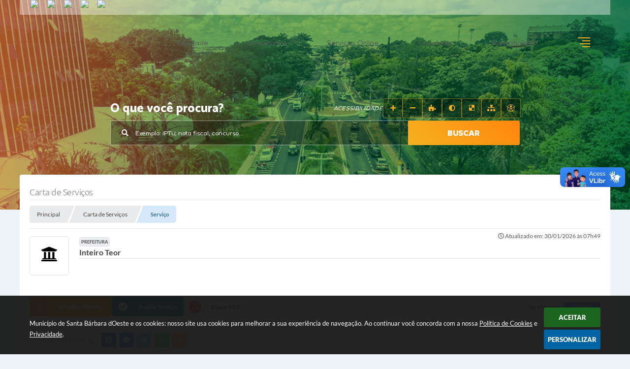

--- FILE ---
content_type: text/html; charset=utf-8
request_url: https://www.google.com/recaptcha/api2/anchor?ar=1&k=6Lcg5gwUAAAAAFTAwOeaiRgV05MYvrWdi1U8jIwI&co=aHR0cHM6Ly93d3cuc2FudGFiYXJiYXJhLnNwLmdvdi5icjo0NDM.&hl=en&v=N67nZn4AqZkNcbeMu4prBgzg&size=normal&anchor-ms=20000&execute-ms=30000&cb=ncicmiksyo90
body_size: 49283
content:
<!DOCTYPE HTML><html dir="ltr" lang="en"><head><meta http-equiv="Content-Type" content="text/html; charset=UTF-8">
<meta http-equiv="X-UA-Compatible" content="IE=edge">
<title>reCAPTCHA</title>
<style type="text/css">
/* cyrillic-ext */
@font-face {
  font-family: 'Roboto';
  font-style: normal;
  font-weight: 400;
  font-stretch: 100%;
  src: url(//fonts.gstatic.com/s/roboto/v48/KFO7CnqEu92Fr1ME7kSn66aGLdTylUAMa3GUBHMdazTgWw.woff2) format('woff2');
  unicode-range: U+0460-052F, U+1C80-1C8A, U+20B4, U+2DE0-2DFF, U+A640-A69F, U+FE2E-FE2F;
}
/* cyrillic */
@font-face {
  font-family: 'Roboto';
  font-style: normal;
  font-weight: 400;
  font-stretch: 100%;
  src: url(//fonts.gstatic.com/s/roboto/v48/KFO7CnqEu92Fr1ME7kSn66aGLdTylUAMa3iUBHMdazTgWw.woff2) format('woff2');
  unicode-range: U+0301, U+0400-045F, U+0490-0491, U+04B0-04B1, U+2116;
}
/* greek-ext */
@font-face {
  font-family: 'Roboto';
  font-style: normal;
  font-weight: 400;
  font-stretch: 100%;
  src: url(//fonts.gstatic.com/s/roboto/v48/KFO7CnqEu92Fr1ME7kSn66aGLdTylUAMa3CUBHMdazTgWw.woff2) format('woff2');
  unicode-range: U+1F00-1FFF;
}
/* greek */
@font-face {
  font-family: 'Roboto';
  font-style: normal;
  font-weight: 400;
  font-stretch: 100%;
  src: url(//fonts.gstatic.com/s/roboto/v48/KFO7CnqEu92Fr1ME7kSn66aGLdTylUAMa3-UBHMdazTgWw.woff2) format('woff2');
  unicode-range: U+0370-0377, U+037A-037F, U+0384-038A, U+038C, U+038E-03A1, U+03A3-03FF;
}
/* math */
@font-face {
  font-family: 'Roboto';
  font-style: normal;
  font-weight: 400;
  font-stretch: 100%;
  src: url(//fonts.gstatic.com/s/roboto/v48/KFO7CnqEu92Fr1ME7kSn66aGLdTylUAMawCUBHMdazTgWw.woff2) format('woff2');
  unicode-range: U+0302-0303, U+0305, U+0307-0308, U+0310, U+0312, U+0315, U+031A, U+0326-0327, U+032C, U+032F-0330, U+0332-0333, U+0338, U+033A, U+0346, U+034D, U+0391-03A1, U+03A3-03A9, U+03B1-03C9, U+03D1, U+03D5-03D6, U+03F0-03F1, U+03F4-03F5, U+2016-2017, U+2034-2038, U+203C, U+2040, U+2043, U+2047, U+2050, U+2057, U+205F, U+2070-2071, U+2074-208E, U+2090-209C, U+20D0-20DC, U+20E1, U+20E5-20EF, U+2100-2112, U+2114-2115, U+2117-2121, U+2123-214F, U+2190, U+2192, U+2194-21AE, U+21B0-21E5, U+21F1-21F2, U+21F4-2211, U+2213-2214, U+2216-22FF, U+2308-230B, U+2310, U+2319, U+231C-2321, U+2336-237A, U+237C, U+2395, U+239B-23B7, U+23D0, U+23DC-23E1, U+2474-2475, U+25AF, U+25B3, U+25B7, U+25BD, U+25C1, U+25CA, U+25CC, U+25FB, U+266D-266F, U+27C0-27FF, U+2900-2AFF, U+2B0E-2B11, U+2B30-2B4C, U+2BFE, U+3030, U+FF5B, U+FF5D, U+1D400-1D7FF, U+1EE00-1EEFF;
}
/* symbols */
@font-face {
  font-family: 'Roboto';
  font-style: normal;
  font-weight: 400;
  font-stretch: 100%;
  src: url(//fonts.gstatic.com/s/roboto/v48/KFO7CnqEu92Fr1ME7kSn66aGLdTylUAMaxKUBHMdazTgWw.woff2) format('woff2');
  unicode-range: U+0001-000C, U+000E-001F, U+007F-009F, U+20DD-20E0, U+20E2-20E4, U+2150-218F, U+2190, U+2192, U+2194-2199, U+21AF, U+21E6-21F0, U+21F3, U+2218-2219, U+2299, U+22C4-22C6, U+2300-243F, U+2440-244A, U+2460-24FF, U+25A0-27BF, U+2800-28FF, U+2921-2922, U+2981, U+29BF, U+29EB, U+2B00-2BFF, U+4DC0-4DFF, U+FFF9-FFFB, U+10140-1018E, U+10190-1019C, U+101A0, U+101D0-101FD, U+102E0-102FB, U+10E60-10E7E, U+1D2C0-1D2D3, U+1D2E0-1D37F, U+1F000-1F0FF, U+1F100-1F1AD, U+1F1E6-1F1FF, U+1F30D-1F30F, U+1F315, U+1F31C, U+1F31E, U+1F320-1F32C, U+1F336, U+1F378, U+1F37D, U+1F382, U+1F393-1F39F, U+1F3A7-1F3A8, U+1F3AC-1F3AF, U+1F3C2, U+1F3C4-1F3C6, U+1F3CA-1F3CE, U+1F3D4-1F3E0, U+1F3ED, U+1F3F1-1F3F3, U+1F3F5-1F3F7, U+1F408, U+1F415, U+1F41F, U+1F426, U+1F43F, U+1F441-1F442, U+1F444, U+1F446-1F449, U+1F44C-1F44E, U+1F453, U+1F46A, U+1F47D, U+1F4A3, U+1F4B0, U+1F4B3, U+1F4B9, U+1F4BB, U+1F4BF, U+1F4C8-1F4CB, U+1F4D6, U+1F4DA, U+1F4DF, U+1F4E3-1F4E6, U+1F4EA-1F4ED, U+1F4F7, U+1F4F9-1F4FB, U+1F4FD-1F4FE, U+1F503, U+1F507-1F50B, U+1F50D, U+1F512-1F513, U+1F53E-1F54A, U+1F54F-1F5FA, U+1F610, U+1F650-1F67F, U+1F687, U+1F68D, U+1F691, U+1F694, U+1F698, U+1F6AD, U+1F6B2, U+1F6B9-1F6BA, U+1F6BC, U+1F6C6-1F6CF, U+1F6D3-1F6D7, U+1F6E0-1F6EA, U+1F6F0-1F6F3, U+1F6F7-1F6FC, U+1F700-1F7FF, U+1F800-1F80B, U+1F810-1F847, U+1F850-1F859, U+1F860-1F887, U+1F890-1F8AD, U+1F8B0-1F8BB, U+1F8C0-1F8C1, U+1F900-1F90B, U+1F93B, U+1F946, U+1F984, U+1F996, U+1F9E9, U+1FA00-1FA6F, U+1FA70-1FA7C, U+1FA80-1FA89, U+1FA8F-1FAC6, U+1FACE-1FADC, U+1FADF-1FAE9, U+1FAF0-1FAF8, U+1FB00-1FBFF;
}
/* vietnamese */
@font-face {
  font-family: 'Roboto';
  font-style: normal;
  font-weight: 400;
  font-stretch: 100%;
  src: url(//fonts.gstatic.com/s/roboto/v48/KFO7CnqEu92Fr1ME7kSn66aGLdTylUAMa3OUBHMdazTgWw.woff2) format('woff2');
  unicode-range: U+0102-0103, U+0110-0111, U+0128-0129, U+0168-0169, U+01A0-01A1, U+01AF-01B0, U+0300-0301, U+0303-0304, U+0308-0309, U+0323, U+0329, U+1EA0-1EF9, U+20AB;
}
/* latin-ext */
@font-face {
  font-family: 'Roboto';
  font-style: normal;
  font-weight: 400;
  font-stretch: 100%;
  src: url(//fonts.gstatic.com/s/roboto/v48/KFO7CnqEu92Fr1ME7kSn66aGLdTylUAMa3KUBHMdazTgWw.woff2) format('woff2');
  unicode-range: U+0100-02BA, U+02BD-02C5, U+02C7-02CC, U+02CE-02D7, U+02DD-02FF, U+0304, U+0308, U+0329, U+1D00-1DBF, U+1E00-1E9F, U+1EF2-1EFF, U+2020, U+20A0-20AB, U+20AD-20C0, U+2113, U+2C60-2C7F, U+A720-A7FF;
}
/* latin */
@font-face {
  font-family: 'Roboto';
  font-style: normal;
  font-weight: 400;
  font-stretch: 100%;
  src: url(//fonts.gstatic.com/s/roboto/v48/KFO7CnqEu92Fr1ME7kSn66aGLdTylUAMa3yUBHMdazQ.woff2) format('woff2');
  unicode-range: U+0000-00FF, U+0131, U+0152-0153, U+02BB-02BC, U+02C6, U+02DA, U+02DC, U+0304, U+0308, U+0329, U+2000-206F, U+20AC, U+2122, U+2191, U+2193, U+2212, U+2215, U+FEFF, U+FFFD;
}
/* cyrillic-ext */
@font-face {
  font-family: 'Roboto';
  font-style: normal;
  font-weight: 500;
  font-stretch: 100%;
  src: url(//fonts.gstatic.com/s/roboto/v48/KFO7CnqEu92Fr1ME7kSn66aGLdTylUAMa3GUBHMdazTgWw.woff2) format('woff2');
  unicode-range: U+0460-052F, U+1C80-1C8A, U+20B4, U+2DE0-2DFF, U+A640-A69F, U+FE2E-FE2F;
}
/* cyrillic */
@font-face {
  font-family: 'Roboto';
  font-style: normal;
  font-weight: 500;
  font-stretch: 100%;
  src: url(//fonts.gstatic.com/s/roboto/v48/KFO7CnqEu92Fr1ME7kSn66aGLdTylUAMa3iUBHMdazTgWw.woff2) format('woff2');
  unicode-range: U+0301, U+0400-045F, U+0490-0491, U+04B0-04B1, U+2116;
}
/* greek-ext */
@font-face {
  font-family: 'Roboto';
  font-style: normal;
  font-weight: 500;
  font-stretch: 100%;
  src: url(//fonts.gstatic.com/s/roboto/v48/KFO7CnqEu92Fr1ME7kSn66aGLdTylUAMa3CUBHMdazTgWw.woff2) format('woff2');
  unicode-range: U+1F00-1FFF;
}
/* greek */
@font-face {
  font-family: 'Roboto';
  font-style: normal;
  font-weight: 500;
  font-stretch: 100%;
  src: url(//fonts.gstatic.com/s/roboto/v48/KFO7CnqEu92Fr1ME7kSn66aGLdTylUAMa3-UBHMdazTgWw.woff2) format('woff2');
  unicode-range: U+0370-0377, U+037A-037F, U+0384-038A, U+038C, U+038E-03A1, U+03A3-03FF;
}
/* math */
@font-face {
  font-family: 'Roboto';
  font-style: normal;
  font-weight: 500;
  font-stretch: 100%;
  src: url(//fonts.gstatic.com/s/roboto/v48/KFO7CnqEu92Fr1ME7kSn66aGLdTylUAMawCUBHMdazTgWw.woff2) format('woff2');
  unicode-range: U+0302-0303, U+0305, U+0307-0308, U+0310, U+0312, U+0315, U+031A, U+0326-0327, U+032C, U+032F-0330, U+0332-0333, U+0338, U+033A, U+0346, U+034D, U+0391-03A1, U+03A3-03A9, U+03B1-03C9, U+03D1, U+03D5-03D6, U+03F0-03F1, U+03F4-03F5, U+2016-2017, U+2034-2038, U+203C, U+2040, U+2043, U+2047, U+2050, U+2057, U+205F, U+2070-2071, U+2074-208E, U+2090-209C, U+20D0-20DC, U+20E1, U+20E5-20EF, U+2100-2112, U+2114-2115, U+2117-2121, U+2123-214F, U+2190, U+2192, U+2194-21AE, U+21B0-21E5, U+21F1-21F2, U+21F4-2211, U+2213-2214, U+2216-22FF, U+2308-230B, U+2310, U+2319, U+231C-2321, U+2336-237A, U+237C, U+2395, U+239B-23B7, U+23D0, U+23DC-23E1, U+2474-2475, U+25AF, U+25B3, U+25B7, U+25BD, U+25C1, U+25CA, U+25CC, U+25FB, U+266D-266F, U+27C0-27FF, U+2900-2AFF, U+2B0E-2B11, U+2B30-2B4C, U+2BFE, U+3030, U+FF5B, U+FF5D, U+1D400-1D7FF, U+1EE00-1EEFF;
}
/* symbols */
@font-face {
  font-family: 'Roboto';
  font-style: normal;
  font-weight: 500;
  font-stretch: 100%;
  src: url(//fonts.gstatic.com/s/roboto/v48/KFO7CnqEu92Fr1ME7kSn66aGLdTylUAMaxKUBHMdazTgWw.woff2) format('woff2');
  unicode-range: U+0001-000C, U+000E-001F, U+007F-009F, U+20DD-20E0, U+20E2-20E4, U+2150-218F, U+2190, U+2192, U+2194-2199, U+21AF, U+21E6-21F0, U+21F3, U+2218-2219, U+2299, U+22C4-22C6, U+2300-243F, U+2440-244A, U+2460-24FF, U+25A0-27BF, U+2800-28FF, U+2921-2922, U+2981, U+29BF, U+29EB, U+2B00-2BFF, U+4DC0-4DFF, U+FFF9-FFFB, U+10140-1018E, U+10190-1019C, U+101A0, U+101D0-101FD, U+102E0-102FB, U+10E60-10E7E, U+1D2C0-1D2D3, U+1D2E0-1D37F, U+1F000-1F0FF, U+1F100-1F1AD, U+1F1E6-1F1FF, U+1F30D-1F30F, U+1F315, U+1F31C, U+1F31E, U+1F320-1F32C, U+1F336, U+1F378, U+1F37D, U+1F382, U+1F393-1F39F, U+1F3A7-1F3A8, U+1F3AC-1F3AF, U+1F3C2, U+1F3C4-1F3C6, U+1F3CA-1F3CE, U+1F3D4-1F3E0, U+1F3ED, U+1F3F1-1F3F3, U+1F3F5-1F3F7, U+1F408, U+1F415, U+1F41F, U+1F426, U+1F43F, U+1F441-1F442, U+1F444, U+1F446-1F449, U+1F44C-1F44E, U+1F453, U+1F46A, U+1F47D, U+1F4A3, U+1F4B0, U+1F4B3, U+1F4B9, U+1F4BB, U+1F4BF, U+1F4C8-1F4CB, U+1F4D6, U+1F4DA, U+1F4DF, U+1F4E3-1F4E6, U+1F4EA-1F4ED, U+1F4F7, U+1F4F9-1F4FB, U+1F4FD-1F4FE, U+1F503, U+1F507-1F50B, U+1F50D, U+1F512-1F513, U+1F53E-1F54A, U+1F54F-1F5FA, U+1F610, U+1F650-1F67F, U+1F687, U+1F68D, U+1F691, U+1F694, U+1F698, U+1F6AD, U+1F6B2, U+1F6B9-1F6BA, U+1F6BC, U+1F6C6-1F6CF, U+1F6D3-1F6D7, U+1F6E0-1F6EA, U+1F6F0-1F6F3, U+1F6F7-1F6FC, U+1F700-1F7FF, U+1F800-1F80B, U+1F810-1F847, U+1F850-1F859, U+1F860-1F887, U+1F890-1F8AD, U+1F8B0-1F8BB, U+1F8C0-1F8C1, U+1F900-1F90B, U+1F93B, U+1F946, U+1F984, U+1F996, U+1F9E9, U+1FA00-1FA6F, U+1FA70-1FA7C, U+1FA80-1FA89, U+1FA8F-1FAC6, U+1FACE-1FADC, U+1FADF-1FAE9, U+1FAF0-1FAF8, U+1FB00-1FBFF;
}
/* vietnamese */
@font-face {
  font-family: 'Roboto';
  font-style: normal;
  font-weight: 500;
  font-stretch: 100%;
  src: url(//fonts.gstatic.com/s/roboto/v48/KFO7CnqEu92Fr1ME7kSn66aGLdTylUAMa3OUBHMdazTgWw.woff2) format('woff2');
  unicode-range: U+0102-0103, U+0110-0111, U+0128-0129, U+0168-0169, U+01A0-01A1, U+01AF-01B0, U+0300-0301, U+0303-0304, U+0308-0309, U+0323, U+0329, U+1EA0-1EF9, U+20AB;
}
/* latin-ext */
@font-face {
  font-family: 'Roboto';
  font-style: normal;
  font-weight: 500;
  font-stretch: 100%;
  src: url(//fonts.gstatic.com/s/roboto/v48/KFO7CnqEu92Fr1ME7kSn66aGLdTylUAMa3KUBHMdazTgWw.woff2) format('woff2');
  unicode-range: U+0100-02BA, U+02BD-02C5, U+02C7-02CC, U+02CE-02D7, U+02DD-02FF, U+0304, U+0308, U+0329, U+1D00-1DBF, U+1E00-1E9F, U+1EF2-1EFF, U+2020, U+20A0-20AB, U+20AD-20C0, U+2113, U+2C60-2C7F, U+A720-A7FF;
}
/* latin */
@font-face {
  font-family: 'Roboto';
  font-style: normal;
  font-weight: 500;
  font-stretch: 100%;
  src: url(//fonts.gstatic.com/s/roboto/v48/KFO7CnqEu92Fr1ME7kSn66aGLdTylUAMa3yUBHMdazQ.woff2) format('woff2');
  unicode-range: U+0000-00FF, U+0131, U+0152-0153, U+02BB-02BC, U+02C6, U+02DA, U+02DC, U+0304, U+0308, U+0329, U+2000-206F, U+20AC, U+2122, U+2191, U+2193, U+2212, U+2215, U+FEFF, U+FFFD;
}
/* cyrillic-ext */
@font-face {
  font-family: 'Roboto';
  font-style: normal;
  font-weight: 900;
  font-stretch: 100%;
  src: url(//fonts.gstatic.com/s/roboto/v48/KFO7CnqEu92Fr1ME7kSn66aGLdTylUAMa3GUBHMdazTgWw.woff2) format('woff2');
  unicode-range: U+0460-052F, U+1C80-1C8A, U+20B4, U+2DE0-2DFF, U+A640-A69F, U+FE2E-FE2F;
}
/* cyrillic */
@font-face {
  font-family: 'Roboto';
  font-style: normal;
  font-weight: 900;
  font-stretch: 100%;
  src: url(//fonts.gstatic.com/s/roboto/v48/KFO7CnqEu92Fr1ME7kSn66aGLdTylUAMa3iUBHMdazTgWw.woff2) format('woff2');
  unicode-range: U+0301, U+0400-045F, U+0490-0491, U+04B0-04B1, U+2116;
}
/* greek-ext */
@font-face {
  font-family: 'Roboto';
  font-style: normal;
  font-weight: 900;
  font-stretch: 100%;
  src: url(//fonts.gstatic.com/s/roboto/v48/KFO7CnqEu92Fr1ME7kSn66aGLdTylUAMa3CUBHMdazTgWw.woff2) format('woff2');
  unicode-range: U+1F00-1FFF;
}
/* greek */
@font-face {
  font-family: 'Roboto';
  font-style: normal;
  font-weight: 900;
  font-stretch: 100%;
  src: url(//fonts.gstatic.com/s/roboto/v48/KFO7CnqEu92Fr1ME7kSn66aGLdTylUAMa3-UBHMdazTgWw.woff2) format('woff2');
  unicode-range: U+0370-0377, U+037A-037F, U+0384-038A, U+038C, U+038E-03A1, U+03A3-03FF;
}
/* math */
@font-face {
  font-family: 'Roboto';
  font-style: normal;
  font-weight: 900;
  font-stretch: 100%;
  src: url(//fonts.gstatic.com/s/roboto/v48/KFO7CnqEu92Fr1ME7kSn66aGLdTylUAMawCUBHMdazTgWw.woff2) format('woff2');
  unicode-range: U+0302-0303, U+0305, U+0307-0308, U+0310, U+0312, U+0315, U+031A, U+0326-0327, U+032C, U+032F-0330, U+0332-0333, U+0338, U+033A, U+0346, U+034D, U+0391-03A1, U+03A3-03A9, U+03B1-03C9, U+03D1, U+03D5-03D6, U+03F0-03F1, U+03F4-03F5, U+2016-2017, U+2034-2038, U+203C, U+2040, U+2043, U+2047, U+2050, U+2057, U+205F, U+2070-2071, U+2074-208E, U+2090-209C, U+20D0-20DC, U+20E1, U+20E5-20EF, U+2100-2112, U+2114-2115, U+2117-2121, U+2123-214F, U+2190, U+2192, U+2194-21AE, U+21B0-21E5, U+21F1-21F2, U+21F4-2211, U+2213-2214, U+2216-22FF, U+2308-230B, U+2310, U+2319, U+231C-2321, U+2336-237A, U+237C, U+2395, U+239B-23B7, U+23D0, U+23DC-23E1, U+2474-2475, U+25AF, U+25B3, U+25B7, U+25BD, U+25C1, U+25CA, U+25CC, U+25FB, U+266D-266F, U+27C0-27FF, U+2900-2AFF, U+2B0E-2B11, U+2B30-2B4C, U+2BFE, U+3030, U+FF5B, U+FF5D, U+1D400-1D7FF, U+1EE00-1EEFF;
}
/* symbols */
@font-face {
  font-family: 'Roboto';
  font-style: normal;
  font-weight: 900;
  font-stretch: 100%;
  src: url(//fonts.gstatic.com/s/roboto/v48/KFO7CnqEu92Fr1ME7kSn66aGLdTylUAMaxKUBHMdazTgWw.woff2) format('woff2');
  unicode-range: U+0001-000C, U+000E-001F, U+007F-009F, U+20DD-20E0, U+20E2-20E4, U+2150-218F, U+2190, U+2192, U+2194-2199, U+21AF, U+21E6-21F0, U+21F3, U+2218-2219, U+2299, U+22C4-22C6, U+2300-243F, U+2440-244A, U+2460-24FF, U+25A0-27BF, U+2800-28FF, U+2921-2922, U+2981, U+29BF, U+29EB, U+2B00-2BFF, U+4DC0-4DFF, U+FFF9-FFFB, U+10140-1018E, U+10190-1019C, U+101A0, U+101D0-101FD, U+102E0-102FB, U+10E60-10E7E, U+1D2C0-1D2D3, U+1D2E0-1D37F, U+1F000-1F0FF, U+1F100-1F1AD, U+1F1E6-1F1FF, U+1F30D-1F30F, U+1F315, U+1F31C, U+1F31E, U+1F320-1F32C, U+1F336, U+1F378, U+1F37D, U+1F382, U+1F393-1F39F, U+1F3A7-1F3A8, U+1F3AC-1F3AF, U+1F3C2, U+1F3C4-1F3C6, U+1F3CA-1F3CE, U+1F3D4-1F3E0, U+1F3ED, U+1F3F1-1F3F3, U+1F3F5-1F3F7, U+1F408, U+1F415, U+1F41F, U+1F426, U+1F43F, U+1F441-1F442, U+1F444, U+1F446-1F449, U+1F44C-1F44E, U+1F453, U+1F46A, U+1F47D, U+1F4A3, U+1F4B0, U+1F4B3, U+1F4B9, U+1F4BB, U+1F4BF, U+1F4C8-1F4CB, U+1F4D6, U+1F4DA, U+1F4DF, U+1F4E3-1F4E6, U+1F4EA-1F4ED, U+1F4F7, U+1F4F9-1F4FB, U+1F4FD-1F4FE, U+1F503, U+1F507-1F50B, U+1F50D, U+1F512-1F513, U+1F53E-1F54A, U+1F54F-1F5FA, U+1F610, U+1F650-1F67F, U+1F687, U+1F68D, U+1F691, U+1F694, U+1F698, U+1F6AD, U+1F6B2, U+1F6B9-1F6BA, U+1F6BC, U+1F6C6-1F6CF, U+1F6D3-1F6D7, U+1F6E0-1F6EA, U+1F6F0-1F6F3, U+1F6F7-1F6FC, U+1F700-1F7FF, U+1F800-1F80B, U+1F810-1F847, U+1F850-1F859, U+1F860-1F887, U+1F890-1F8AD, U+1F8B0-1F8BB, U+1F8C0-1F8C1, U+1F900-1F90B, U+1F93B, U+1F946, U+1F984, U+1F996, U+1F9E9, U+1FA00-1FA6F, U+1FA70-1FA7C, U+1FA80-1FA89, U+1FA8F-1FAC6, U+1FACE-1FADC, U+1FADF-1FAE9, U+1FAF0-1FAF8, U+1FB00-1FBFF;
}
/* vietnamese */
@font-face {
  font-family: 'Roboto';
  font-style: normal;
  font-weight: 900;
  font-stretch: 100%;
  src: url(//fonts.gstatic.com/s/roboto/v48/KFO7CnqEu92Fr1ME7kSn66aGLdTylUAMa3OUBHMdazTgWw.woff2) format('woff2');
  unicode-range: U+0102-0103, U+0110-0111, U+0128-0129, U+0168-0169, U+01A0-01A1, U+01AF-01B0, U+0300-0301, U+0303-0304, U+0308-0309, U+0323, U+0329, U+1EA0-1EF9, U+20AB;
}
/* latin-ext */
@font-face {
  font-family: 'Roboto';
  font-style: normal;
  font-weight: 900;
  font-stretch: 100%;
  src: url(//fonts.gstatic.com/s/roboto/v48/KFO7CnqEu92Fr1ME7kSn66aGLdTylUAMa3KUBHMdazTgWw.woff2) format('woff2');
  unicode-range: U+0100-02BA, U+02BD-02C5, U+02C7-02CC, U+02CE-02D7, U+02DD-02FF, U+0304, U+0308, U+0329, U+1D00-1DBF, U+1E00-1E9F, U+1EF2-1EFF, U+2020, U+20A0-20AB, U+20AD-20C0, U+2113, U+2C60-2C7F, U+A720-A7FF;
}
/* latin */
@font-face {
  font-family: 'Roboto';
  font-style: normal;
  font-weight: 900;
  font-stretch: 100%;
  src: url(//fonts.gstatic.com/s/roboto/v48/KFO7CnqEu92Fr1ME7kSn66aGLdTylUAMa3yUBHMdazQ.woff2) format('woff2');
  unicode-range: U+0000-00FF, U+0131, U+0152-0153, U+02BB-02BC, U+02C6, U+02DA, U+02DC, U+0304, U+0308, U+0329, U+2000-206F, U+20AC, U+2122, U+2191, U+2193, U+2212, U+2215, U+FEFF, U+FFFD;
}

</style>
<link rel="stylesheet" type="text/css" href="https://www.gstatic.com/recaptcha/releases/N67nZn4AqZkNcbeMu4prBgzg/styles__ltr.css">
<script nonce="VIP-m1DahU018NJLW04WSQ" type="text/javascript">window['__recaptcha_api'] = 'https://www.google.com/recaptcha/api2/';</script>
<script type="text/javascript" src="https://www.gstatic.com/recaptcha/releases/N67nZn4AqZkNcbeMu4prBgzg/recaptcha__en.js" nonce="VIP-m1DahU018NJLW04WSQ">
      
    </script></head>
<body><div id="rc-anchor-alert" class="rc-anchor-alert"></div>
<input type="hidden" id="recaptcha-token" value="[base64]">
<script type="text/javascript" nonce="VIP-m1DahU018NJLW04WSQ">
      recaptcha.anchor.Main.init("[\x22ainput\x22,[\x22bgdata\x22,\x22\x22,\[base64]/[base64]/[base64]/[base64]/[base64]/[base64]/KGcoTywyNTMsTy5PKSxVRyhPLEMpKTpnKE8sMjUzLEMpLE8pKSxsKSksTykpfSxieT1mdW5jdGlvbihDLE8sdSxsKXtmb3IobD0odT1SKEMpLDApO08+MDtPLS0pbD1sPDw4fFooQyk7ZyhDLHUsbCl9LFVHPWZ1bmN0aW9uKEMsTyl7Qy5pLmxlbmd0aD4xMDQ/[base64]/[base64]/[base64]/[base64]/[base64]/[base64]/[base64]\\u003d\x22,\[base64]\\u003d\x22,\[base64]/w7/[base64]/CqFrCi8O2ecKpwq9aQzrDvcOYw6hSw6UEw67CrcOVU8K5TStPTMKpw5PCpMOzwosmasOZw4PCv8K3SnttdcK+w5oLwqAtTsO1w4oMw7AkQcOEw7oDwpNvPsOFwr8/w6bDojDDvVTCksK3w6InwoDDjyjDrX5uQcKWw7Fwwo3CpcKew4bCjVvDncKRw693VAnCk8O+w4DCn13DqsOAwrPDiy/CnsKpdMODU3I4Fl3DjxbClcKxa8KPA8KkfkFkTzhsw4g0w6XCpcKwG8O3A8K/w7ZhUS9PwpVSIi/[base64]/DnFpPw7fCq8KIQ0HDmsO3O8KYwrcGwrrDsnoOcTU2K3zCrVx0AMOpwpMpw6B2wpxmwo/CiMObw4hOVk0aFcKgw5JBVMKEYcOPBhjDpks8w6nChVfDvsK1SmHDjMOdwp7CpmsvworCicKXQcOiwq3DtV4YJDfCrsKVw6rCg8K0JidsTQo5S8K5wqjCocKuwqTDhH/DlBDDqcKlw6/[base64]/[base64]/CuybCiDJmI8KUwqTChcKSw6XDi8Obw4jDgsK0w4XCscKxw6hTw6xGU8OWaMOMwpNPw6LCtVlRGE4ZMsOpDzkqQsKMNzvDqDhiZmQswpjDgMOFw4fCr8KpRsKzZMKOWXVDw4dawp3CnF4SQ8KfT3HDqnLCiMOzGn/ChsOQLsONIjhEMsO2PMOQOCTDvSF4wqgOwoIlGsK4w4fChcOAwqPCp8OQw5kAwrV+w7rCiGDClcOnwqnCjRnCnMKywpcOY8OxFzfDkcOnDsKxM8KZwqTCpgDCrcKaccKIK2Apw4jDmcKEw546IsKQw4LCtzbDuMKRecKtw4R8w4LCj8OdwqXCviwcw4g/w43DtcO8JsKCwqzCusKtcMODaz9Zw4MawolZwrLCiyHDq8OsdDgew7HCmsKUUz1Iw5bClsO/[base64]/Cs8Khw74GwpBWOyROw7/CrMK0w4bDgcKhw7XCtAMbe8OBBw/Dthhnw6rCu8O5YMOowpXDjQzDh8KnwrpYNMKfwpHDg8OMSwIUUsKkw6/[base64]/fsK9HMOfay0qGWwsw554OirCiVwsHnFrMsO1RiTCisKfwpDDgSkpFcOQTDzCsBvDgcKTA0N3wqVBGFTCnnwww5XDkjfDg8KXaBPCqcOAwphiHsOtIMO3UXbCkhcNwpnDiDvCncKnw6/DqMKMJVdXwp1Ww4AMJcKGKMKmwoXCuEV+w7zDqQJ7w7XDsX/CjH4IwrsBSsOxRcKJwqInczfDvRgiBMK9LkHChMKQw6xDwrFDw6s7w5rDjMKSwpDCslrDnFNgAsOaSmNNa1XDtmFOwrnDnwjCqsOIKRkhw7FhJUF+w4zCjcO0AGvCk1EPCsOEAsKiJMKTRsO8wrl2wprCsgUCPS3DvHLDsD3CuHlRccKIwoJAS8O3GV4Wwr/CvcK9NXUVacOVCMK/wpHCjg/DkxozGixkwqXCt2DDl0/Du1BZBDNOw4bCp23DgcOdw510w64gAiZNwq1gOTgvEsOPw4gRw7Mzw5VewqzDvMKdw7DDgDjCpX7DusK2VxxpbibDhcOUw6XCsxPDnzEJJw3DncOEGsO6wrNUHcKLw7XDicKqccKufcOcwqszw4New7F/wpPCuFbClGtJV8Klw54lw6sfdAlOwqAHw7bDh8KGw7zCgBw/[base64]/w6RoVlocw73DmAkqFsKFU8OiAMKUwpk2bcOzw6DCoxtRKDdKSMOiHcKXw6IsNEnDtUoWKMOnwp/Dl13DjRh4wobDlB/CmcKXw7XCm04yXVhXP8Owwpo7HsKkwqzDmcKkwrjClDd5w5NvVGByX8OvwoXCtX0VXcK8w7rCqF16EULCjS0eWMOhUsKPdy/CmcO5dcKVw48AwprDqWnClg5zFj5pJ1PDgMOpM2/[base64]/wrjCsw/Ct8KmEcKGOg5bVCgDD8KNwpPCvH3CjcO4MsKnw4nCjxrDg8OMwr46woUJwqMWP8KqFRHDq8KLw5/[base64]/[base64]/w74ow7DDmcKHwqUuKCpMwpJ/w5rDnyTCjMO5w4QcwqpZwpgmT8KNwobCvgsxwrVmND4bw47DtwvDtgBYw4sHw7jCvkfClgbDksO/w4p7DcOSwrbClhArMcOow78Jw4hGUsKqQsKiw5JHSxURwog2wrgCFCZew4sIwoh/w6s1wopUB0QkRTEZw44vJkxsJMO3FXDDiwAKWn8cwq5bPMOlCFbDrnDCoFd9UXHDjsKywoVMQ3zCn3PDr0/Dh8K6MsOJRsKrwpl0W8OEOMOWwqJ8wofDhBUjwrAPQsKHwofDvcOPGMOWf8OqOSDCuMKbGMK0w7N8w71qFVkCacKMwoXCi1zDlF/CjBXDlsO+wok2wo5QwoPCj1JtExpzw4dMNhzDtQASaCnChi/CgEFnKhwDK0HCm8OHe8KcfsOKwp7DrzbDucOELcOuwqcWWcORbwzCusKOIDhSGcOEUWvCosO5dQTCpcKDw4jDmsO7A8KBMsKgekJtGzHCisKjZyvDncODw6HCj8KrWXvCrFoOMcKUYB/DosOvwrEmAcKiwrNRBcK3RcOuw5TDtcOjw7LCpMOxwptzMcKGwoYEBxI+wpTCksOREzhjVlBwwrUtwqtJeMK2fcKkw791JMKEwoEYw5RfwoLCkEwIw6Fmw6kZHU8RwqDCgHZRbMORwqZSw7w5w5B/RcObw57DucKVw74xJMOOIXHClSHDscKCw5vDm2/CoRTDucKJw4DDohvDinHClwPDisOBw5vCncKcAcOQw5wDMMK9RcKUQMO1eMK9w44Jw7w6w4LDl8Oqw49KPcKVw43DnBVvRcKLw5Vowqt3w5x5w5g/UcKBKsOtBcO/DRE4ZTF8JTjCrwPDtcK/JMO7wr5qcyARMcO5wpfCowTDuwYSHcOiw5/DgMOGw77DrsKtEsOOw6vDkCbCvMOfwojDrjI0OcOiwqAowoJtwoV2w6YjwpYrw55CDVRLIsKif8KPw6F0bMO7wp/DmsKawrbDtMKYHMK0AQnDpsKafwReLMKlfx3DtMKBSMOIA0BcI8OLQ1EOwr3Dgxd5TsKFw5Aaw6fCgMKtwqDCqsO0w6fCrx7Ci3nCu8KxAg4xGAwYwpLDjUbDo0DCrQ/CrcKww5YBwocmw45zfW1RejvCtlkYwoJUw5Zaw6jDmzTDrQPDvcK0TVpew7jCpcO3w6nCnDXCjMK2TcKVw7xFwrgaWzZvdcKpw6zDnsO7wqnChcKiGsO4bRDDiUJZwqLCl8OrHsKvwo1CwpxCeMOvw5x8Y1bDr8O3w6tjQsKCNxzDtMOWEwxwdF4/YX/CpkVUKWHDv8K/V2tLesKcX8KkwqTDuU7CsMOOwrQpwofCu0vCkMOxFHLCr8OtS8KRBELDt37DlWVjwqh0w7ZnwovCs0jDk8K/HFjClcO0OGPCuzTDn20Gw57DpCNuwoBrw4nCrkNswrp6cMOvKsKPwp7Dnh0gw7vCpMOnXcO5wrlRw6U7wo3CggADG3HDp2/ClsKHwr7CiQzCrmprWQoAT8KOwpEyw57DvcK/w6zConXCjwNXw4knXcOhw6fDq8KLwp3CpjU7w4F8c8Kew7TCksK8bCMMwrgDd8OqRsK6w5oeSQbDpGsVw7PCt8KGdlYNfEHCksKRF8OzwrTDlcKlG8KPw4YMF8OBYnLDl3fDrcKJbMOgw5PCjsKowq51ZR0wwrtyWR/ClMOuw6xqODXDjDjCqcK/wqdFRCspw6PClyYUwqEQKTXDgsOhw4nCuFFWwqdJw4LConPDkQtiw7LDqRrDq8K/w7Y6ZsKxwqnDhEvCgkfDhsK6wpgEUEYBw70/wrJXU8OIBsOxwpTCmwfCg0PCtsKCbApCdMKXwobCj8OUwpHDo8KndQo2Rl7DhQjDr8K+SC8pfMKJW8OCw4TDiMO6asKFw7QnSsKQw6drDsOOw5/[base64]/w6wewpdMLTxiF1HDjMOXDC7Dj8OQw5bChMO1FHcuVMK1wqZYwq3Do0oGfT0cw6cEwpIvej1eTsOswqRdX3/Cr1XCvSRfwqPCisOww70xw5HDgRBmw7vCu8OnQsOeHn0Za0ptw5zDlg/DgFFMUzbDn8O+UsOUw5Iaw55TB8KOw6XDtCLDmkxgw6AVL8O7VMK5wp/ClkpAw7p9VwzCgsKew47DphrCrsOuwqZQw44RFFXCjFwhdADCn3LCpcKIOMOSLMOCwq3CpMO+wpFXHsOYwrpwcU7DgcK4H1DDvjt9cFvDjMOVwpTDssOXwp8hwpjCnsKBw6dGw6ZTw7Yvwo/CtycXw4gIwpADw54WfMKvXMOXdcKZw55iRMKEwrN1ecONw5csw5ZHwoQSw5XCtsOiD8K7w6TCpxNPw7xow5xEdyZFwrvDmcKIwrHCoxLCn8OuZMKQw6kjAcOnwpZBbFnCjsO2wqbCpSvCmsKFFcKBw5DDul7CpsKwwqdvwqjDkSImGgsSVsOlwqoGwr/Cq8K+bMOawrbCisKVwoLCncOLBScQPsK1LsKSXwQiKFzCqSF0wp8VcXrDmMKjG8OIfsKHwrUgwp7CuSJ1wofCiMK0RMO2cRvDj8KnwrlzfAvCkcOyWm1mw7UXd8OYw4kAw4DCmg/CqArChEfDh8OmJsOewqDDrzrDicKAwrzDknQmHMKwHcKOw4XDtWDDscKqR8KawoHCgMK9JFRcwpPCknbDvA/CrG1jXsKnZnR1Z8KRw5jCosO7eEbCp13DuSnCpcOjw4R0wpE3csOiw7bDvMO9w5oJwqZRJ8OlKVhmwocxWmvDnMKSeMKhw4PDlEINEkLDpDfDscKyw7zClMOOwrPDnCc8w7nDl0LDlMOIw7A/w7vCtiMRfMK5PsKKwrvCmsOZJyHCiEluwpfCs8OSw7MGw5nDkGnCksKmWw1GNwMEKzM0dMKQw67CnmdnecO5w6cQDsK/VlPCocOqwqvCrMOtwrhiMn0ID1l1dzt3EsOCw6EnFi3ClcOET8Oaw5kVWH3DlhXCm3HCsMKDwqDDm1FLSnAkwoQ6AQnCjhxlwqx9RcKIw4TDs3LClMOFwrBTwoLCv8KMTMKMexbCrsOqw67CmMO3aMOLwqDChsKBw7NQwp8/wrVpwqPClMOvw5kiw5fDtsKFw5bCrSpbOsOcdsOiYXDDn3M8w6rCoXgtw4nDqClmw4MZw6LCkQ3DpHoGEsKVwqxMCMOdKMKEM8KQwpwHw5zClzTCr8OYHExiICrDgVzCrCx2w65QVcO3BE5QQcOTwp/CjE5ewoBYw6TCmAF4wqfDuzcJXQHCtsOEwpg2f8KHw4TCicOqwq5Ne13DlzxPAVVeHsOgLkVgcWLCocOATmdWY2N4w5nDp8ObwpnCvcKhUG4MLMKkw4g/woQ1w7nDisKEHyXDvDNrXcOabTTCgcObBQTCvsKOEMOsw6kPwqzDnA7CgUrCgR3DkU/DgnrCocKQGhBRw4Z4wrZcKcKLasKCICRqPQ7CpzTDiS/Dol3DjknDisKhwrh7wpnCsMOuInDDmGnDicKwOXDDiEPDt8KqwqgCFsKcBXI5w5rCvWnDrU/[base64]/w4HDuz7Du8KIZsOGw4ctDR1/[base64]/DoGpGwqDCu8O8w4wZXTTDo8OfPcK/w5sDH8Oww5/Cp8Osw67CrsODFMOrwrnDm8KcYFgxciBzP2EkwqUaWT5mWU8UN8OjKsOYby7DgcOKDiMOw7PDnhHCjcKIGsOFPMO0wqLCr30gTDJCw6tKBMKIw74MGsOEwoLDumbCiwA9w57Dr2Bbw5FoFX5Mw47DhsOpbG7Dl8K+SsK/bcKTLsOaw6PDkCfDnMKxK8K5D0PDpT/Dn8O3w6HCtD1JVcOJwqFDOnN9ZE7CsXc0dsK4w5FowrQtWmTCsEnChGoGwrdKw7TDl8ORw53DnMOhOBJOwpsGXsK8VVQ3JV/CimhvMg9Nwr4YS2Rzc2B5ZVhEIhcow7tMLWfDsMO7WMK1w6TDuQLDp8KnOMOqWCxhwrLDpMKKHkUOwroTZsK8w6zCnS/DnMKOMSjCpcKQw6LDgsO3w4MZwqTCv8KbW2Iywp/CsGbChljCqjwLWhogTQ0/w77CkcOywpY1w6nCrcKafnTDvMKdZDHCrBTDpD/[base64]/DrR8Fw7I3KsO9w4wcwqTCky1tQMKSwpLDosOjO8OJWBMwU00XNQjCssOnTsObPcOYw54pQcOACcKoZ8KrNcKvwrPCoBHDqx1oYCzDtMKYFR7Di8O0w5fCrsOwcAnDmsOcXC9SWH7DvERkwrPCv8KEL8OaVsO2wr3DpxrCun1Fw6HDjsK3OS/DlFgmXTnCk0I+MhdhelzClEBpwpgwwqcJfgtQwqZ7MMKoWsKMBsO8worCgcKuwonCn2bCqRBuw7pQw7I/IRnCn17Ci20pNsOOw4UzHFPCq8OLQcKYO8KVT8KWO8O9woPDq2nCrk3DkERAO8KWQcOpNsOww4tbKTtLw7Z5RQRPTcORQzRXBMKbZE0twqHCmh8uPxRQHsO6wp8kZFfCjMOJBsO9wpjDryMiScOSw7ITLsO9BjAJwrh2M2nDisOST8K5wrTCk1DCvTEzw6AudcKVwp/DmGZ1YcKewo5sFsKXw49QwrfDjcOcHwDDksKrZHnCsXAtw5Nua8KhV8KmMMOwwq9pw7fCs3gIw7UOw79Yw4AfwqZBHsKSEVpKwoNgwr5yITvCi8OkwrLCrFAbw4p1I8OhwozDg8OwRxVKwqvCoW7Csn/DpMKxbw4LwqzCrG0Fw4nCkRpJax3DqMO9wqYdwpPDicO9wrwjwoI8CMOLw5TCuk3ClMOawobDusO1wqdnw4UKVRHChkp+wp46woplJQPDhCgxJ8KoeQg4CC3DtcK2w6bCn3PCrsKIwqB0QsO3f8O5wrtKwq/DnMOYMcK5w6EPwpA6w7BFL2HDjiwZwogew6pswrrDlsOecsOHwoPDrml/w5QmH8OnUl3DhhtMw5NuLUFMwojCslFTA8O7aMO3J8O2UcKKaHPCpwTDn8KeGsKLIA3CrHPDlcKXI8O/w6JPbsKMSMKgw7jCu8O9wokoZMORwoTDuCPCksO+wobDlsOzIxA2Ll/Dkk3DuTMCDsKJExLDq8KwwqwnNAkLwobCpsKyJRnCu3t/[base64]/DxvCtMKTRGzDmFhvZFzCvsOVK8KnZMOow5R/[base64]/w5zClyJRw6Aiw5tww5DDuQvCiMK/HjYOwqoAwoTDu8KIwqjCkcOKwptcwovDsMKow6PDg8OxwrXDjE7CmVITLjI/w7bDhMOBw7tBVwU/dCDDrhsHJcOow5ETw6DDvMK7wrHDr8Kiw64Hw6wODsO4wpRCw4pFO8OTwpPCg3/CtsOlw5HCrMOvAMKMbMO9wr5rBcOHc8OnUUPCj8Kcw7fDgDnCvsKcwqsfwqPCr8K/w5zCqmhWwqzDnsKDOMOhX8K1BcKIHsKuw7Ncw4PCjMO7w4LCoMOzw5jDgsOsScKkw4o8w7R/[base64]/wol7PcK4wrLDjsK3H8OnLsO+wqnChMKjMVzCqC3DhkTCv8OTw7xyBEFYB8OCwooOA8KxwprDo8OAXxLDusO0UsOJwr/CscKYS8K7AREZUQrChsOqTcKPZVpbw7XCvzoXEsOeOi9Kwr7DqcOcFn/[base64]/CpkbDojIeBsKzDX/CgVcZwpkzEHXDvCnCsHfCgGLDs8Ogwq7DhsOpwoXCnSLDl0DDt8O0wq8eFsK4w4Qfw4XCnmFswrJ/KzfDhlrDqsKVwo16CiLCjC3Dg8KWZVfDvFo0N19mwqsbEsOcw43CpcOvWsKoNBZ9ay0Rwphiw7jCmsKhBH51UMOtw7xOw7deRDYSWmjCrMKjTjNMfxbDgMO6wp/DuFbCpsOdWx9CWgzDs8O/MyHCv8O2w4jDri3DhxUDdsKAw7Nzw6/DhSw5wq3DhXR0LsO5w5xGw5pDwqlbK8KGVcKsL8ODQsOjwosqwrw3w48sU8ORIMOlBsOtwp7CkcKywrvDmRwGw5nDmBprCcOECsKoR8K/C8ObB2kuecOTw6/CksOBwq3CkMOEe2RTL8KFd0EMwo7DmsOxw7DCmsKqOMKMDRlUYjAFSz9Se8OIa8K9wqfChMOVwr8qw7zCp8OGw5x1e8OwQcOJbcOxw5EIw5vCrMOCwo/DrMKmwpk7PmvCgnPCm8KOV3jDpMKjw4XDlmXDqWzDjcO5wppHNsKsYcO/w4LDmy7DsBd+w5/[base64]/[base64]/wq97w7A1w602wprCkHfDn8ONA8ONw6Mfw6DDocKAWcKOwr3DsAZ8FSzDlxfDncKRJcKUTMOQODAWw4sfw7vCkVYKwrHDrXpQScO1dG/[base64]/b8OFw6JUw5l1V18yJMOWw5HDjT0ce8OZw5nCnMKfwq3Cmz1vwq3ClREQwoIew7MFw4TDqMOvw60dcMKaYGEpWkTCkTkxw60eCHFuwobCsMKew4zCmyYhw4zCh8KQDynCl8Oew5DDv8OrwovCqm/CuMK5a8OqA8KCwpfCpsOjw5vCmcKww4/Dl8K+wrd+TUs3wrTDkEzCjSVSZ8KQXMKgwpTCiMONw5YzwofCm8K6w5kCSh1DFDB/wrFLw7DDi8O6f8OOPTDCkMKHwrfDu8OYPMOXdMOsI8OxXcKMZy/DvirCqSvDqVfCu8OFPk/DrVTDrsO+w4Rzwr3CilBSwrPCs8OAOMK8SGdlamU3w6ptbcKpwofDgCZFK8Ksw4M0w7R5TmrCpX8Ybjw7GD3CoXpOOWDDmzbDhlFCw4/[base64]/azZNwrYPwrHCmjdjV8O/C23Cj8KNK33Cg8KKNDxTw7tgwqYQW8KVw7HCoMORDsOyXwk1w5zDs8Oew48NGsOOwrICw4LDiAJbXcORWwLDlcOId1fCkVrCgVnDvMKvwoPCgsOpUzzCpcOdHiM1wr8jCzVVw75dSGvCiSPDrzgkDMOWXsKuwrTDnl/DrsO/w5PDk3jDnnDDrXvCtMKTw5Viw4weGEg/ZsKSw43Cn3rCp8OcwqnCghRwEWFzSiTDhmNKw7bDqDdGwrNaLB7CoMK+w77Dv8O4FibChCfCgcOWIMO6Zzghw7/DicKNworCiFJtGsOsA8O2wqPCtlTCpAPDi2fCqwbCtRwlF8K/[base64]/EGzCkVnCnmDDgU7CgCdlwoULRxs5NV1Iw7IKHMKiwprDrE/[base64]/wqBiwp09w5vDiMKDw5lPKkbCo8OMw5o5EzHDlcKbw4zDisOGwqhDw6ZGdGvCuBPDsirDlsOpwo7Cv1I3VMKiw5HDp3hXcC/DgCl2wrtELcOZV3FtNSrDpzIewpAYw4/CtQ7DpWxVwpJYCzTDr2TCqcKPw6xEbyLDh8OHworDvcOyw586RcO6UzDDj8OjKAFjw54cUgJ0G8OADMOUHGTDkBcIYWvDsF18w4pwHVvDlsK5CMO0wrTDpUrDkcOrwprCmsKcJl8TwobCmcKIwoZ9wqF6JMKLDsOlSsOxw5dowoTDihPDscOOFw/CkUHDvcKwajnDhsOoAcOawoLCp8OIwpcSwrpWTnTDv8OtHBsLw5bCtQrCqhrDrGoqHw1XwqnDpV8ecGrDkGzCk8OCTgAhw7FdLFcKbsOfAMOALWTDpCLDgMOcwrERwp5jKnxaw50vw7vCvhzDrngMR8KXemdmw4JrP8KvbcK6w6HCsWh/wplXwprCtgzDijHDs8O+MgTDkAXCoSpVw7R4Bg3DjMKKw441HsKVwqDCiXLCtg3Cmx97AMORYsO+K8OQNCEtJ3BPwrgIwpXDqxZwNsOSwr/DjMKhwpsIT8OvN8KMw4s/w6I4AsKlwqTDmwTDiSPCssOWSFnCtsKPNcKZwrbCpTceREvCryXDpMOtw5B8IcOwFsK3wrRKw4FRa2fCs8OVF8K6BjJzw7vDpmFkw7tLUn/CoQl/w6IgwpB4w50pejvCjBvCjsO1w6HCssOAw6DCrxrCtMOuwpBmw7FMw6EQUcK2TcOPZcKyVi3CmcOOw43Drx7CuMK+w5gpw43CqGnDhsKTwqzDkMOQwq/CssOffsKaAsOef3sKwp01w5l3KULCi1XDmzvCr8O4w5EbTsOsXXA4w5IDL8O6QwUqwpnCr8K4w4vCpsKVw6UtS8OdwoXDrCfCk8KMTsONIT/CjMOXfzLCkMKBw6Z/wrTDjMKMw4AlaGPCicKeXWIGw7zCoFFEw6rDlUNQbVB5w65two0Xc8KhBCrCj0nCm8KkwrLCoB0Ww6HDrcKrwpvCusOBYMKia07CpsOJwrjCs8O3woV5w73Dm3gaaV4uw5fDjcOsfx9hKcO6w5h/clbCtsOiHljCj2piwpcKwqNnw7FOECoQw6/Dp8KwVSbDlA1twoTCpExbaMK8w4DCgMKxw7Jpw690csOhcW3CgDrDgm0cE8KCwqtSw63DsxNIw6pHTMKtw7zCgMKOJSTDuCppwpfCsV91wrF2T2/[base64]/[base64]/DnsOPX8KsbTNNwqvDuSbDnsO9fW86QsO7wpbDiwUVwo/Du8O7w6FJw6bCpR1TPMKbc8OtAkbDi8KqYmpRw5kZe8OsEkXDpmB3wr45wpkywp8FGEbCsB7CtV3Dkz7DlEvDl8OgDQdRKwsewoPCrUQ4w6TDg8KEw5wvw57DhsK6ZWw7w4BWwqFPXsKHC3rCqn/CqcK0WkoRPXLDg8OkIirClyg4w4EIwrkTDAwiY0XCusK+XmPCmMKTcsKfMsORwqlVKsKgUlMdw4HDp2/DnhswwqEwTRxYwq9mworDhHbDkT0WBFN5w5nDoMKIwr96wpVlbcKOw6Z8wqHCm8OuwqjDkwrDhsKbw6PDu0NRLyPCu8KBw79HK8Kow6plw4/DojIFw7EOS308a8ODwq1mwp7CnMODw79ISsKlfcO/dsKvG1JPw5EIw5rCi8Oaw7vCsB3Cq2Ngek4xw4TCqzM8w41wA8KnwoBwRsOWFBQeOgMzaMKuw7nCkQ8Ge8KRwq5RVMOIBsKewpfDlXgiw4rCkMODwoV2w7QXfsKUw4/[base64]/DqHvCicK6w4DDsUwvw5TCoMKVw5tub8KZwofDuA/Dn3rDikMOwrbDlDDDrSoEXsOuFMK6w4jDix3DpGXDs8KrwqR4wp5ZJ8OQw6Q0w409TMKkwq4iHsOYbwN7RsOhXMO9Ty0YwoYhwrjCo8OMwqllwrfClBjDqAJpXznCowTDs8KSw4N9woPDsBjCpjAywoHDpMKYw6/[base64]/DuHk2M8Kew6RNFwvCisOuw7PDqWXDmDzCnsKkw7FcAhZJw5hFwrDDl8Krw4dowrPDgTplwrPCgMOIIltcwrtSw4Qsw5EpwqcwCsOvwollQks+NUjDtWZFAH8Mw4HCgk1SCF3DpzDDlcKlHsOCXFbCmHh6acKxwrfCimxNw5/CjXLCuMOSbMOgATp7A8OWwqcbw6ZFS8O4QcK1YyvDssKCSEMBwqXCtEx/[base64]/DozcBw6jCoCXDgMKKBghjw7DCmHdLwrzCpAtNUkfDm0XCuAHDq8OOwojDgsOFQXXDiQTDjMOJAiwSw4rCiXJQwpMMT8KkHsOpQApUwoZDcMK1V3ARwp19wpnDp8KRH8O3ThjCvw/Cn1bDrHDDlMOXw6vDo8O7w6VhGsOSPyZCOWgKGTfCqUDCgArCplnDlmcXAMK8BsKmwqrChD7CvXzDksKWSx/Di8KgHsOGwpXDnMKxWsO/[base64]/CrMK1w5jCqmw4I8ORw4Qsw4PCjsKlw6wnwqFSI25mQMORw5M6w5k/[base64]/[base64]/w5vDq8KMIQtXd8O/[base64]/wrbCtcOtw6zDmi3DmgRzOD0RNTR6w5QFJcOOwolHwovDkFEOFCnCrVcJw7sDwpE9w6rDnQXCtnEZw5/Ctmslw53DvAvDjXEYw7IFw5QGw7NORHLCosO2fMOIwoPDqsOOwpJjw7BHTRMMSy1vQw/[base64]/M8O3wprCmyFOwrIaHDvDpsOBUMO5bMK7ZcKPwqPCtW9IwrrDv8Kfwph2wqHCv2zDqcK0YMOYw6crwpPCiXrCk3sIdE/DhsOUw6tGfxnCoVTDi8KgcnrDuT0KFWzDvnDDvcOzwoFlaC8YLMO3w4/CrjJawofCosOGw5kBwpZ7w4lQwpY/[base64]/Dn8Kpw6rDpWbCj8K0w4IDbMKNwpZBQwjCqcKMwpnDt2LCjCjDsMKVGGvCtcKDVlLDp8Ogw4MnwqHDnRtiwr/DqgPDkALChMO1w6TCkDEAw6XDtsK2wpHDsErDrcKlwr7DisOyZ8KyIFAMCsOBG0BlEU0Sw4N/w4HDkyzCk2PDusOjFBnDrC3CkcOeVcKOwpPCusOVw44Mw6zDoFXCqWFvEmQdwqDDuxDDkMK9w7vCkcOVK8O4w5ZNMRZQw4YgEGtyNhRvT8OYGRvDsMKXSxRfwqs1w5HCnsKxfcOtMSDCs2gXwrAWEm3DtFwtQ8OYwo/Dpm/Csnt9XcOpWA5rwq/Doz8Hw5UWesKxwrzChcOEecOEw47CsQ/Dm2J/wrpYwrjDi8KowpY/E8Ofw6XDscKGwpEFHMOyCcKkBQfDo2LCpsOYwqNyV8ORIsKxw6gpLsObw77ChEI3w7vDsXrDoTg+CT1zwr0qQsKaw4fDvXLDscKHwpHDnipYAcOBbcK7GGzDnQLCtTlwF3jDlG5CbcOXVg3CucOZwr1JS07DlVvClBjCksKoNsK+FMKzwpbDm8Oowq4ED2RXw6zCksO/[base64]/wq3Cp8Otw7jDoMKPYQR5w4jCuhBmw5kmRhtoRxrCmBDCiyLCssOfwqE0w7bCgcOZw6BiBRcofsKiw7fCjgbDp2bDucOwYcKbwqvCh3rCk8KHC8KxwoYKLBQLV8Olw5EPdk7DpMK/B8Kgw7nCo1kjAn3CtwMQw79MwrbCt1XDmmUgwo/[base64]/[base64]/[base64]/wqkbYMOlKsKzWljCh3XCkmogw7NlSHnCisKGw5fCp8ONw7DDmsOZw4Ybwp1nwoXCi8KDwpHCmcKswpgjw5/DnzvDmmlkw7vDn8KBw5DDp8OIwq/DmMKTCU3CtMKVKE8uBsKENMKEITrCvsOPw5Fvw5TCv8KSwpLDljJUS8KIQ8KOwrPCq8KraRnCpkNzw6/DpcOgwrHDgcKTwpIlw78uwoLDssO0w6zDkcKPDMKAeh7DvMOECcKmVW3DocKSKEfCrMOPT0rCtMKLbMK7bMOPw4NZw4cEwp02w6rDgwHCi8KWXcKyw6/CphLDsh4zIwvDqn0QaS7DoiDCvxXDgSPDvMOAw5k0w5PCoMOiwqoUw78reHwjwrAHFMOoZMOJOsKBwocvw6sJw5zDjhrCt8O2TsO5wq3CiMOdw6Q5dHbCsWLCkcKrw6HCoj8DSnpowqFJU8KIw5hjD8Kjw7h7w6NMd8KAbBAdwqrDpcK4H8O9w65sSh/CgBnCih/CpHcEWxTCoFHDhMOSMWUFw444wrjChFpAdjgPUMKhHD7DgcKmbcOfwq1QR8Oiw6d3w6LDlcOAw4QDw48Iw6wXZcKpw5Q8MU/DtSNbwpM7w7DChcOTKBUwWsOYED3Ck1/CkAQ6EDUfwpZAwoXCgljDny/Dl0JswonCtT7Dnm1CwrU6wpzCjHbDs8K6w7EZCUsYbMKhw5/CvsKUw5nDiMODwrrClWE/bcK6w5p4wonDicKUIVdWwqXDiFQ/b8Orw7rDosOVecOawrIrdsOKV8KmN3F/wpdbMcOMw6nCrBHCtMOqHwlSYmEow5/[base64]/w6jChgjDtMKFw6PCj8OhDcOPMsOkMH/ComA7ZcKzw4/DkMKnwqnDhsKAwqFKwq13w5XDmMK/QsKSwpfCtmbCn8KsYHnDjMO8wqU9OA/Co8KhN8OmAsKXw6bCl8KhYEvCplDCoMKxw4glwoxLw557fk1/Ix1rwp3CkgTCqzhlTQRVw4s0IjciHsOoMn1Tw7EPESIjw7UEXcKkWsKfVSrDkXnDtMKJw6DDuVzCnMOUPBR2EmTClcOmw7vDrMKjWMOWIMOIw6jDt0XDv8KBJ0jCqMO+AsOywr/DhcOcTgLDngnDmWLDqsO2QsOpdMO3YcOqwq8JH8Otw6XCpcOJWG3CvAwiw63CuAA6wqp8w7TDp8KSw4IJNcOOwrXDnEjDlkrDrMKXBEpzZcKow5PDtcKcDjVCw4nCgcKxwp9nF8OQw7fDvnFWw5fDvE0aw6/Dj3AawrVPEcKSwq87w6FNdcO8eUDCrTZfV8KcwpzDi8Okwq7Cj8Kvw4E/Sy3CoMO3wrLCpRlhVsO6w7ZNY8OJw4JLZMOVw77DsAxEw6E+wpPDkw9ba8OWwp/DhsOUD8KJwrnDusKlfsO0wr/[base64]/WiIHw7bCnMOHScOpRMONw44Fw4ltw7fCuMKhwpHCsMKOLwXDvVXDqhtxeRzCmMOCwrUgTml4w4nCondQwq3CgcKBHsOcwrQ3wolywppywrVSw5/DvmrCpxfDoT3DvQjCky10M8OhUMKWVmPDgDrClCx5OMOQwonCpcKlw6A/XMO4CcOtwr/CssKSDmTDrMOLwpRqwpNKw7zCqcOwS27CjsKkL8OYw5fCncK3w6Aww6EPCyDCg8KSZw7Dmw/CkWVoX2QrIMOXwrTDthJPbUvCvMO7D8ObY8O8FjBtUx8pU1LCoG3ClMKWw57CmcOMwq5Hw7XChALCvwrDoj3Cj8OzwprCosOkwpJtwpEOKGYNamxBw5zDiEHDuTTChifCsMK9PyBlRWlowpkhw7FUU8KEw6F+f2HCrsK/w47CqsKqbsOGYsKPw6/CicKxwqPDphnCqMO7w4PDv8KhA2MWwpHCr8ONwrzCmAg5w7PDkcK5w4PClTM4w60EAMKYfzjCrsKfw7E7FMOHPQXDpDVEeWdVa8Kiw6JuFRDDoUzClXlgElM4VRXDhcOqwrHChnHCkAQJagRMwpQiESw8wqzCm8KtwqBGw7Qjw6vDl8K/[base64]/[base64]/CtWvCvMO+B8OPwrY2woJbw7VpC0/CgnkqOUJjV23CsRPDo8O4w7EtwqXCssOuSsKWw4Vww5HDiWnCkQPDiC5tQ29uFsOAKihewpzCqBZKNMOTw7FWQEfDqWdWwpVOw6p2BRzDgQczw7TDrMKQwrlnMcKQwpwoVB3DnyFwIkJ5wp3CrcK4F3I8w4rDlsK5wrjCv8OeJcKSw6vDu8OswoMgw5/Ck8Khwpoyw4TCssKyw6TDkg8aw7TCiBzCmcKsIkHDrQnDoz/Dkwx8UsOuGHPCrjhWw61Qw55zwq/[base64]/CphbDnS0Pw7PDmC/CgMOoW00Aw5B+w7UZwrE8JMKtwrwuBMK7wrbCiMKgWsKnQA9dw7fCtsKmIwQvJ3HCoMOrw4HCqiTDhzLCiMKQGBjDksOMw5LCqFFHVcOIw7J4VS0Se8O8wqLDigrDj1YXwpF2W8KMVGRWwqXDvcOZZVAWeCfDjMK/An7CqwzCiMKUZsODaFM5woRNBcKpwoPCjBxbC8OpP8KSEEvCnsO8wpRvw6zDg3rDv8K9woQXUgBAw5TDjsKawp9pw5lHH8OTVRdEwqzDpsKoBW/DsRzCuS9/Z8KVw5l8PcOMRVpVw7PDngxGFMK0E8OowpbDmsKYD8Kbw7HDnEjDvcOuMEM+KhlqXEDDtx3Dl8KXPsKaCcOrUkTDuWU0Rgw/BMO5w5Izw77DgjsKIHJJDMKZwoJBQ09sZABFw5l7wqYrcVF5CsKyw64OwqgyGCZ5JEgDKhbCqsKIKiAyw6zCpsKzLsKQLUXDgQfCjQcdTSLDrcKPRMKffsOWwr/[base64]/[base64]/DrcK4w7HDjcOwS1UWw7Usw78mGU1Jw6pjecOVPMO9w5lMw4xKw67Cg8KkwrF/CMKuwqDDrcKOI0zCqsK4QTBSw5h3IVnDj8OjCsOxwqrDnsKqw7/CtwcSw5rCs8KPwoM5w4HDvBXCq8OHwqzCgMKxwrUyIjvCmEwscMO8fMKabMKAEMOsWcOpw7xvCgfDmsKJbsOgcABFKsOMw4M7w63DvMKwwpQYw7nDr8O+w63DvEtoax5kSS5tIjbDl8O/w7HCn8OVOxV0Dx/CjsK2AkAIw7tbYkxHw7YNVT9wDMKdw77Cii0jbcOORsKGfsK0w75kw6vDrzNdw4HDkMOUSsKkPcKTDsOPwpIoRR7CkUnChsKiVsOzFQTDl2U3KC9ZwpYxw7bDvMK/w6FhdcKAwrI5w7/CkQ5Hwq/[base64]/wrHCp8Kaf8KBPzLCmzhYUl7DkcKYDmrDgW/DvsKqw77DrsOxw79NWznCiUrCpVYGwodAccKYBcKqOEPDvcKSwowcwqRAVEnCoWXCh8KsUTV5BB4JCUrCvcKNwqF6w7bCqsK/w582BTZwbXkvIMKmL8Kewp5sWcKRwroNwo5BwrrDgUDDu0/[base64]/wpXDjsK0woFsRMKyLHd7woU9d2Yrw7Jmwr7CqsOuw6hqLsK+KsKACsKYKxTCrlXDvjUbw6TCjsKyWFg2ZHTDoANjBE3CjsOcR2rDviHDgErCu3EIw7lgdyjCnsOoScKIw6nCtMKqw4LDl08id8KrRD/Dp8KKw7TCjSfDngDCkMKhP8OGUsOcw7lbwqTCrwBuA29Iw6d9wrFxIG8gelZhw6kTw6BXw7PDulgVHFHCt8Kqw6hdw5xCw7vClMKJw6TDp8OLYsO5TSxsw5dPwqcFw58Gw68Gwp/DugHCvE3CpsKGw6tmL1N/wr/DksKDc8Onfk8SwpknEhgiXMOHXTkcYMOVI8OHw6PDmcKVfFPCisKmcBJCVmFpw7PCmjDDslrDuEcZQsKGYwTCiWh2WsKZNsONJsOkw7vDqsKCFmonw4bChMOXw7EtRgtfflfCiyBBw57Ch8Kdc1rClD9vNRDDp3jDmMKHMyRBORLDuERxw64iwqLCgcOPwrnDs3/Dv8K2C8O7w6bCuz08wpfCjlXDvXgWUVLDsyZSwrYUMMKmw6AIw7ZZwq8uw7Amwq17EMKOwr9Jw4jDhGY7CSfDiMKQRcO3fsOKw4IJZsKoWxbCsX5owpLCkCvDn21Pwo8vw4QlAkQ3KCTDoCTDgsOwPMOsWV3Di8Kiw5JxKzZJw6HCnMKxRC7DriZmw7jDvcKewo/CqsKfGcKMOWsoWhRzwoECwqBGw4Zowq7CgUXDu3PDsDsuw4fDpwx7w4J6Rnplw5PCrG7DuMKBBR5DAXvCkl3Cv8OwaWfCg8OywodRITRcwrQlSsO1IcKVw5QLw6NyZcKzMsK9wrFDwq/Ch3HCmcKuwqQBYsKXwq1xTm/Ci3JhJMOdbsOfFMOwY8K2dHPDgnvDtHbDkz7DtA7DmMKywqt7wr9Ww5fCqsKEw6TCgW5dw4gMIMKTwofDmMKRwqfChCoXQ8KsYcKcw4waIh/DgcOowpQ3KMKXdMOPCVLDhsKLw5xjUmQPQTnCmhvCu8KyFkXCp2tYw6HDlzPDgSfClMKHMhfDjljCgcO8GGNNwqsJw7U9WMKWe1V8wrzDpCLCoMOZFVXClQnCiDZJw6rDlmDCrsKgwp3CnT4caMOkXMKEw4lFYcKew4Q8dsK/woHCuANcKgk9HkPDmwJnwqwwe10MWio/[base64]/DjFQgwqxEw6cxNEnDsMOxAsOZccKJUMKTQMKidMKMZC8ILsKPVMO2f1ZNw7TCpDvCiHPCgB7ChVXCg2Rrw6Q2HsOaSDsnwp7DpA5fIkrCsHM2wqrDiEXCk8K3w6rChxdQw5DCvRtIwojCpcOhw5/DoMO3OTbCvMKWEGEOwpcqw7Jew7vDqB/CgiXDrSJoZ8Kqwo09bMKNwq03fljDmsOUaAd4M8KFw5PDoF/DrikKVVR1w4/[base64]/DksOEXkowwrnCpsO5GsOrSxDCosO/wrzDhsKRw5TCuEJbwqElRi5WwphDTk5pLm3Dq8K2eUnClxTCjlnDjsKYH1HCmMO9NmnDgyzCh1VFf8KQwonCpH/Dm30/ER7CsGfDrMKnwpg3GW0TbMOOfcKWwo/[base64]/[base64]/[base64]/S8KpP14hw6/CiMOTeh3CocKQwr4tfy3DvcOkwoRDw5YmdMO0XsKKCF3DlEo5d8Ocw4nDggJtVsOoF8O7w6IXe8OrwrImKHEVwpdhQ0TCp8O/[base64]/DpTzCpMKrw6PDpF1zVsOVMsOtCsOBwq1VwoDCq07DuMODw7MUAMKjScOSasKPfsKmw6d4w7FfwpdNfcOaw7PDs8KNw591woDDm8Ojwr50wqUcwrp6wpbDhUcUw7Ydw6TCssK0wqbCoBbCgV/Co0rDuy7Dr8OAwoPDrcOWwp9YEnMfH2ozfGjDlVvDhsOow4jCqMKcGsKSwq51LzDDjWkCZw3DvXxwfsOmOcKnCyLCslnCqALClU3CmADCuMOSVCVtw5M\\u003d\x22],null,[\x22conf\x22,null,\x226Lcg5gwUAAAAAFTAwOeaiRgV05MYvrWdi1U8jIwI\x22,0,null,null,null,0,[21,125,63,73,95,87,41,43,42,83,102,105,109,121],[7059694,978],0,null,null,null,null,0,null,0,1,700,1,null,0,\[base64]/76lBhn6iwkZoQoZnOKMAhmv8xEZ\x22,0,0,null,null,1,null,0,1,null,null,null,0],\x22https://www.santabarbara.sp.gov.br:443\x22,null,[1,1,1],null,null,null,0,3600,[\x22https://www.google.com/intl/en/policies/privacy/\x22,\x22https://www.google.com/intl/en/policies/terms/\x22],\x22l8VgOM2JJfT4M+jzAiTHYuR4sBl5RoxfuQVDXh/azIg\\u003d\x22,0,0,null,1,1769911045336,0,0,[16,101,118],null,[22,193,9],\x22RC-LohGUn9G5fdQTQ\x22,null,null,null,null,null,\x220dAFcWeA57db7yJVsqzmKhOlKwYI_6AAHCpyZ-uJ-baNhqAGTVh4hx5pG6t2-dDqkfF9TSWEH9qC9E4bepQnz4NTJKoxSB7ayNlw\x22,1769993845316]");
    </script></body></html>